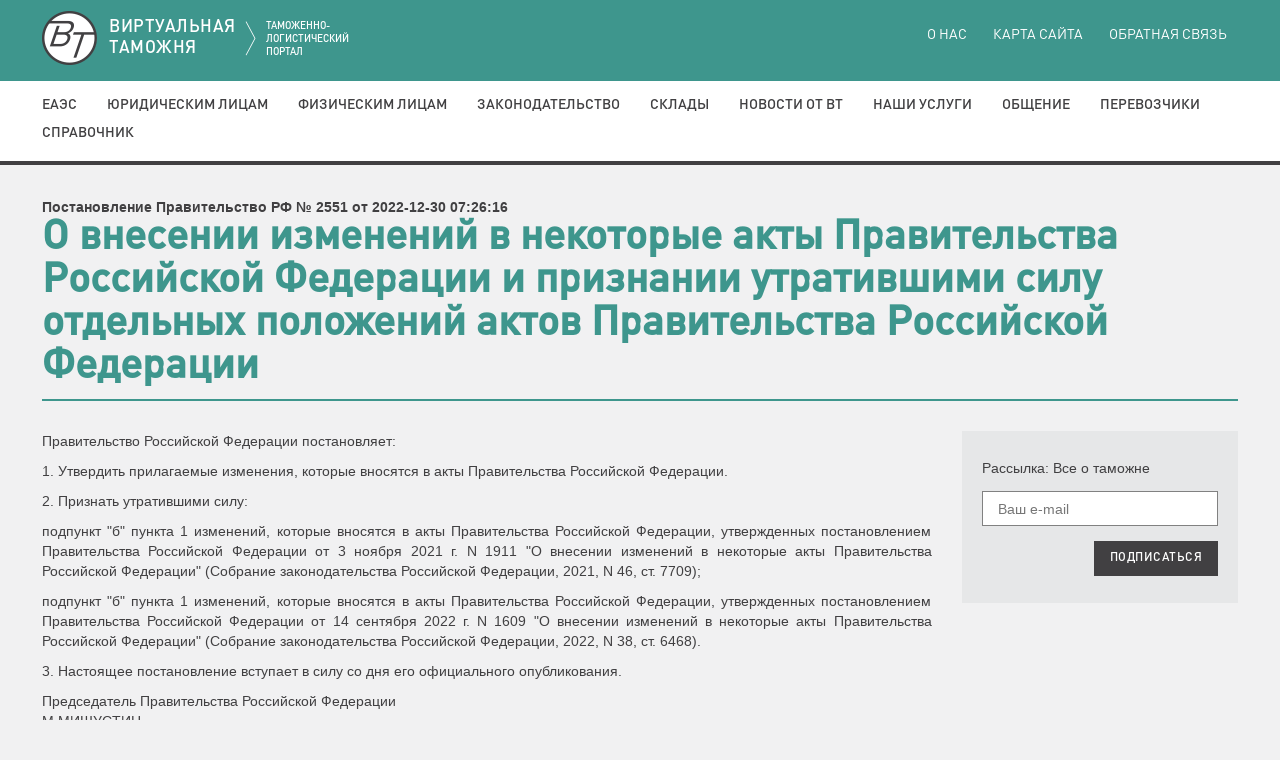

--- FILE ---
content_type: text/html; charset=utf-8
request_url: http://ya.vch.ru/normativeDoc/o_vnesenii_izmenenii_v_nekotorye_akty_pravitelstva_rossiiskoi_federazii_i_priznanii_utrativschimi_silu_otdelnyh_pologhenii_aktov_pravitelstva_rossiisk.html
body_size: 7603
content:
<!DOCTYPE html>
<html lang="ru-RU">
<head>
    
<meta charset="utf-8">
<meta http-equiv="X-UA-Compatible" content="IE=edge">
<meta name="viewport" content="width=device-width, initial-scale=1">
<base href="http://ya.vch.ru" />

<meta name="keywords" content="" />
<meta name="description" content="" />
<title>О внесении изменений в некоторые акты Правительства Российской Федерации и признании утратившими силу отдельных положений актов Прави</title>

<link rel="apple-touch-icon" sizes="180x180" href="/apple-touch-icon.png">
<link rel="icon" type="image/png" sizes="32x32" href="/favicon-32x32.png">
<link rel="icon" type="image/png" sizes="16x16" href="/favicon-16x16.png">
<link rel="manifest" href="/site.webmanifest">
<link rel="mask-icon" href="/safari-pinned-tab.svg" color="#3e968d">
<meta name="msapplication-TileColor" content="#3e968d">
<meta name="theme-color" content="#ffffff">

<link rel="stylesheet" href="client_side/components/fancybox/jquery.fancybox.css" type="text/css" media="screen" />
<link href="client_side/css/styles.css" rel="stylesheet"><!--[if lt IE 9]>
<script src="https://oss.maxcdn.com/libs/html5shiv/3.7.0/html5shiv.js"></script>
<script src="https://oss.maxcdn.com/libs/respond.js/1.4.2/respond.min.js"></script><![endif]-->
<!-- saved from url=(0014)about:internet--></head>
<body class="noJS">
<!--Begin BANNER-->
<!--End BANNER-->

<!--Begin HEADER-->
<header id="header" class="header">
    <div class="container-fluid" id="headerLogoContainer">

    <div id="headerLogo">
        <a href="http://ya.vch.ru" class="logo"></a>

        <h1 class="header-heading">ВИРТУАЛЬНАЯ<br>ТАМОЖНЯ
            <small>ТАМОЖЕННО-ЛОГИСТИЧЕСКИЙ ПОРТАЛ</small>
        </h1>
    </div>

</div>

<div class="stripes">
    <span class="stripes-line"></span>
    <span class="stripes-line"></span>
    <span class="stripes-line"></span>
</div>


<nav role="navigation" class="header-nav">

    
<div class="header-nav-top">
    <div class="container-fluid">
        <ul class="header-nav-top-list list-unstyled">
            
<li class="header-nav-top-item"><a href="o_nas.html">О нас</a></li>
<li class="header-nav-top-item"><a href="karta_saita.html">Карта сайта</a></li>
<li class="header-nav-top-item"><a href="obratnaya_svyaz.html">Обратная связь</a></li>        </ul>
    </div>
</div>
    
    <div class="header-nav-main">
        <div class="container-fluid">
            <ul class="header-nav-main-list list-unstyled">
                
<li data-submenu="#submenu-8" class="header-nav-main-item dropdown"><a href="tamoghennyi_soyuz.html">ЕАЭС</a></li>
<li data-submenu="#submenu-15" class="header-nav-main-item dropdown"><a href="yuridicheskim_lizam.html">Юридическим лицам</a></li>
<li data-submenu="#submenu-29" class="header-nav-main-item dropdown"><a href="fizicheskim_lizam.html">Физическим лицам</a></li>
<li data-submenu="#submenu-38" class="header-nav-main-item dropdown"><a href="zakonodatelstvo.html">Законодательство</a></li>
<li data-submenu="#submenu-43" class="header-nav-main-item dropdown"><a href="sklady.html">Склады</a></li>
<li data-submenu="#submenu-48" class="header-nav-main-item dropdown"><a href="novosti_ot_vt.html">Новости от ВТ</a></li>
<li data-submenu="#submenu-49" class="header-nav-main-item dropdown"><a href="naschi_uslugi.html">Наши услуги</a></li>
<li data-submenu="#submenu-54" class="header-nav-main-item dropdown"><a href="obschenie.html">Общение</a></li>
<li data-submenu="#submenu-60" class="header-nav-main-item dropdown"><a href="perevozchiki.html">Перевозчики</a></li>
<li data-submenu="#submenu-68" class="header-nav-main-item dropdown"><a href="spravochnik.html">Справочник</a></li>            </ul>
        </div>
    </div>


<div id="submenu-8" class="header-nav-submenu">
    <div class="header-nav-submenu-heading">ЕАЭС</div>
    <div class="container-fluid">
        <ul class="header-nav-submenu-list list-unstyled">
            
<li class="header-nav-submenu-item"><a href="gosudarstvennye_organy_stran_tamoghennogo_soyuza.html">Таможенные органы стран ЕАЭС</a></li>
<li class="header-nav-submenu-item"><a href="meghdunarodnye_standarty_tamoghennogo_regulirovaniya.html">Международные стандарты таможенного регулирования</a></li>
<li class="header-nav-submenu-item"><a href="spravochnik_tamoghennogo_soyuza.html">Справочник Таможенного Союза</a></li>
<li class="header-nav-submenu-item"><a href="tamoghennyi_kodeks_tamoghennogo_soyuza.html">Таможенный кодекс ЕАЭС</a></li>
<li class="header-nav-submenu-item"><a href="edinyi_tamoghennyi_tarif_tamoghennogo_soyuza_ett.html">Единый таможенный тариф Таможенного Союза (ЕТТ)</a></li>        </ul>
    </div>
</div>
<div id="submenu-15" class="header-nav-submenu">
    <div class="header-nav-submenu-heading">Юридическим лицам</div>
    <div class="container-fluid">
        <ul class="header-nav-submenu-list list-unstyled">
            
<li class="header-nav-submenu-item"><a href="administrativnye_pravonaruscheniya.html">Административные правонарушения</a></li>
<li class="header-nav-submenu-item"><a href="vneschnetorgovye_kontrakty.html">Внешнеторговые контракты</a></li>
<li class="header-nav-submenu-item"><a href="deyatelnost_v_oblasti_tamoghennogo_dela.html">Деятельность в области таможенного дела</a></li>
<li class="header-nav-submenu-item"><a href="tamoghennaya_stoimost.html">Таможенная стоимость</a></li>
<li class="header-nav-submenu-item"><a href="tamoghennoe_oformlenie.html">Таможенное оформление</a></li>
<li class="header-nav-submenu-item"><a href="tamoghennyi_kontrol.html">Таможенный контроль</a></li>
<li class="header-nav-submenu-item"><a href="tamoghennye_plateghi.html">Таможенные платежи</a></li>
<li class="header-nav-submenu-item"><a href="tamoghennye_prozedury.html">Таможенные процедуры</a></li>
<li class="header-nav-submenu-item"><a href="tn_ved_ts.html">ТН ВЭД ЕАЭС</a></li>        </ul>
    </div>
</div>
<div id="submenu-29" class="header-nav-submenu">
    <div class="header-nav-submenu-heading">Физическим лицам</div>
    <div class="container-fluid">
        <ul class="header-nav-submenu-list list-unstyled">
            
<li class="header-nav-submenu-item"><a href="avtomobili.html">Автомобили</a></li>
<li class="header-nav-submenu-item"><a href="valyuta.html">Валюта</a></li>
<li class="header-nav-submenu-item"><a href="kulturnye_zennosti.html">Культурные ценности</a></li>
<li class="header-nav-submenu-item"><a href="o_vremennom_vvoze_transportnyh_sredstvah_fizicheskimi_lizami.html">О временном ввозе транспортных средствах физическими лицами</a></li>
<li class="header-nav-submenu-item"><a href="peremeschenie_tovarov_i_transportnyh_sredstv_fizicheskimi_lizami.html">Перемещение товаров и транспортных средств физическими лицами</a></li>
<li class="header-nav-submenu-item"><a href="tamoghennoe_oformlenie_meghdunarodnyh_pochtovyh_otpravlenii.html">Таможенное оформление международных почтовых отправлений</a></li>
<li class="header-nav-submenu-item"><a href="turistam.html">Электронный бланк пассажирской таможенной декларации</a></li>        </ul>
    </div>
</div>
<div id="submenu-38" class="header-nav-submenu">
    <div class="header-nav-submenu-heading">Законодательство</div>
    <div class="container-fluid">
        <ul class="header-nav-submenu-list list-unstyled">
            
<li class="header-nav-submenu-item"><a href="zakon_o_tamoghennom_tarife.html">Закон о таможенном тарифе</a></li>
<li class="header-nav-submenu-item"><a href="/normativeDoc/list">Нормативные правовые документы в сфере таможенного дела</a></li>
<li class="header-nav-submenu-item"><a href="/normativeDoc/search">Поиск по базе нормативных документов</a></li>        </ul>
    </div>
</div>
<div id="submenu-43" class="header-nav-submenu">
    <div class="header-nav-submenu-heading">Склады</div>
    <div class="container-fluid">
        <ul class="header-nav-submenu-list list-unstyled">
            
<li class="header-nav-submenu-item"><a href="tamoghennye_sklady.html">Таможенные склады</a></li>
<li class="header-nav-submenu-item"><a href="sklady_vremennogo_hraneniya.html">Склады временного хранения</a></li>
<li class="header-nav-submenu-item"><a href="svh_tamoghennyh_organov.html">СВХ таможенных органов</a></li>        </ul>
    </div>
</div>
<div id="submenu-48" class="header-nav-submenu">
    <div class="header-nav-submenu-heading">Новости от ВТ</div>
    <div class="container-fluid">
        <ul class="header-nav-submenu-list list-unstyled">
            <li class="header-nav-submenu-item"><a href="/event/category/111.html">Новости таможни</a></li><li class="header-nav-submenu-item"><a href="/event/category/112.html">Новости ВЭД</a></li><li class="header-nav-submenu-item"><a href="/event/category/114.html">Анонсы и обзоры прессы</a></li><li class="header-nav-submenu-item"><a href="/event/category/115.html">Новости логистики</a></li><li class="header-nav-submenu-item"><a href="/event/category/116.html">Таможенный практикум</a></li><li class="header-nav-submenu-item"><a href="/event/category/117.html">Новости ЕАЭС</a></li><li class="header-nav-submenu-item"><a href="/event/category/118.html">Криминал</a></li>        </ul>
    </div>
</div>
<div id="submenu-49" class="header-nav-submenu">
    <div class="header-nav-submenu-heading">Наши услуги</div>
    <div class="container-fluid">
        <ul class="header-nav-submenu-list list-unstyled">
            
<li class="header-nav-submenu-item"><a href="podpisatsya_na_rassylku_ot_vt.html">Подписаться на рассылку от "ВТ"</a></li>
<li class="header-nav-submenu-item"><a href="https://www.alta.ru/ed/">Электронное декларирование через Интернет</a></li>        </ul>
    </div>
</div>
<div id="submenu-54" class="header-nav-submenu">
    <div class="header-nav-submenu-heading">Общение</div>
    <div class="container-fluid">
        <ul class="header-nav-submenu-list list-unstyled">
            
<li class="header-nav-submenu-item"><a href="anekdoty_o_tamoghne.html">Анекдоты о таможне</a></li>
<li class="header-nav-submenu-item"><a href="interaktivnyi_opros.html">Интерактивный опрос</a></li>        </ul>
    </div>
</div>
<div id="submenu-60" class="header-nav-submenu">
    <div class="header-nav-submenu-heading">Перевозчики</div>
    <div class="container-fluid">
        <ul class="header-nav-submenu-list list-unstyled">
            
<li class="header-nav-submenu-item"><a href="gheleznodoroghnye_perevozchiki.html">Железнодорожные перевозчики</a></li>
<li class="header-nav-submenu-item"><a href="avtomobilnye_perevozchiki.html">Автомобильные перевозчики</a></li>
<li class="header-nav-submenu-item"><a href="aviaperevozchiki.html">Авиаперевозчики</a></li>
<li class="header-nav-submenu-item"><a href="morskie_perevozchiki.html">Морские перевозчики</a></li>
<li class="header-nav-submenu-item"><a href="ekspress_-_perevozchiki.html">Экспресс - перевозчики</a></li>
<li class="header-nav-submenu-item"><a href="perevozchiki_naruschiteli.html">Перевозчики нарушители</a></li>        </ul>
    </div>
</div>
<div id="submenu-68" class="header-nav-submenu">
    <div class="header-nav-submenu-heading">Справочник</div>
    <div class="container-fluid">
        <ul class="header-nav-submenu-list list-unstyled">
            
<li class="header-nav-submenu-item"><a href="web_kamery_v_punktah_propuska.html">Web камеры в пунктах пропуска</a></li>
<li class="header-nav-submenu-item"><a href="http://vch.ru/normativeDoc/ob_utverghdenii_edinoi_tovarnoi_nomenklatury_vneschneekonomicheskoi_deyatelnosti_tamoghennogo_soyuza_i_edinogo_tamoghennogo_tarifa_tamoghennogo_soyuza.html">ТН ВЭД</a></li>
<li class="header-nav-submenu-item"><a href="http://alta.ru/poyasnenia/">Пояснения к ТН ВЭД</a></li>
<li class="header-nav-submenu-item"><a href="http://www.alta.ru/tik/">Товары и коды online</a></li>
<li class="header-nav-submenu-item"><a href="stavki_vyvoznyh_tamoghennyh_poschlin.html">Ставки вывозных таможенных пошлин</a></li>
<li class="header-nav-submenu-item"><a href="stavki_vvoznyh_tamoghennyh_poschlin.html">Ставки ввозных таможенных пошлин</a></li>
<li class="header-nav-submenu-item"><a href="http://www.alta.ru/tam/">Пункты пропуска</a></li>
<li class="header-nav-submenu-item"><a href="regiony_deyatelnosti_i_mesta_nahoghdeniya_tamoghennyh_postov.html">Регионы деятельности и места нахождения таможенных постов</a></li>
<li class="header-nav-submenu-item"><a href="reestry.html">Реестры</a></li>
<li class="header-nav-submenu-item"><a href="informaziya_o_normah_provoza_tovarov_ne_oblagaemyh_tamoghennymi_plateghami_vo_vremya_peresecheniya_graniz_razlichnyh_gosudarstv.html">Информация о нормах провоза товаров, не облагаемых таможенными платежами во время пересечения границ различных государств</a></li>
<li class="header-nav-submenu-item"><a href="koordinaty_tamoghennyh_slughb_mira.html">Координаты таможенных служб мира</a></li>
<li class="header-nav-submenu-item"><a href="tamoghennyi_reestr_obektov_intellektualnoi_sobstvennosti.html">Таможенный реестр объектов интеллектуальной собственности</a></li>
<li class="header-nav-submenu-item"><a href="magaziny_besposchlinnoi_torgovli.html">Магазины беспошлинной торговли</a></li>
<li class="header-nav-submenu-item"><a href="ves_upakovki.html">Вес упаковки</a></li>
<li class="header-nav-submenu-item"><a href="vvozvyvoz_othodov_na_territoriyu_rf.html">Ввоз(вывоз) отходов на территорию РФ</a></li>
<li class="header-nav-submenu-item"><a href="zifrovye_i_bukvennye_kody_valyut_mira.html">Цифровые и буквенные коды валют мира</a></li>        </ul>
    </div>
</div>
    
</nav>
</header>
<!--End HEADER-->
<div class="container-fluid">
    <div class="row">
        <!--Begin CONTENT-->
        <section role="main" class="content col-xs-12">
           <b>Постановление Правительство РФ № 2551 от 2022-12-30 07:26:16</b>
            <h1 class="content-heading">О внесении изменений в некоторые акты Правительства Российской Федерации и признании утратившими силу отдельных положений актов Правительства Российской Федерации</h1>
            <div class="row">
                <div class="col-xs-12 col-sm-9">
                    <p style="text-align: justify;">
	Правительство Российской Федерации постановляет:
</p>
<p class="MsoNoSpacing">
	<o:p></o:p>
</p>
<p class="MsoNoSpacing" style="text-align: justify;">
	1. Утвердить прилагаемые изменения, которые вносятся в акты Правительства Российской Федерации.<o:p></o:p>
</p>
<p class="MsoNoSpacing" style="text-align: justify;">
	2. Признать утратившими силу:<o:p></o:p>
</p>
<p class="MsoNoSpacing" style="text-align: justify;">
	подпункт "б" пункта 1 изменений, которые вносятся в акты Правительства Российской Федерации, утвержденных постановлением Правительства Российской Федерации от 3 ноября 2021 г. N 1911 "О внесении изменений в некоторые акты Правительства Российской Федерации" (Собрание законодательства Российской Федерации, 2021, N 46, ст. 7709);<o:p></o:p>
</p>
<p class="MsoNoSpacing" style="text-align: justify;">
	подпункт "б" пункта 1 изменений, которые вносятся в акты Правительства Российской Федерации, утвержденных постановлением Правительства Российской Федерации от 14 сентября 2022 г. N 1609 "О внесении изменений в некоторые акты Правительства Российской Федерации" (Собрание законодательства Российской Федерации, 2022, N 38, ст. 6468).<o:p></o:p>
</p>
<p class="MsoNoSpacing" style="text-align: justify;">
	3. Настоящее постановление вступает в силу со дня его официального опубликования.<o:p></o:p>
</p>
<p class="MsoNoSpacing" style="text-align: justify;">
	Председатель Правительства Российской Федерации<br>
	 <span style="mso-spacerun:yes"> </span>М.МИШУСТИН<o:p></o:p>
</p>
<p class="MsoNoSpacing" style="text-align: justify;">
	Утверждены<br>
	 <span style="mso-spacerun:yes"> </span>постановлением Правительства Российской Федерации<br>
	 <span style="mso-spacerun:yes"> </span>от 30 декабря 2022 г. N 2551 <o:p></o:p>
</p>
<p class="MsoNoSpacing" style="text-align: justify;">
	ИЗМЕНЕНИЯ, КОТОРЫЕ ВНОСЯТСЯ В АКТЫ ПРАВИТЕЛЬСТВА РОССИЙСКОЙ ФЕДЕРАЦИИ <o:p></o:p>
</p>
<p class="MsoNoSpacing" style="text-align: justify;">
	1. В постановлении Правительства Российской Федерации от 21 мая 2020 г. N 721 "О случае, при котором временное периодическое таможенное декларирование товаров не применяется" (Собрание законодательства Российской Федерации, 2020, N 22, ст. 3489; 2021, N 46, ст. 7709; 2022, N 38, ст. 6468):<o:p></o:p>
</p>
<p class="MsoNoSpacing" style="text-align: justify;">
	а) в пункте 1 слова "кодами 3102 10 100 0, 3102 10 900 0, 3102 30 100 0, 3102 30 900 0, 3102 80 000 0, 3105 20 100 0, 3105 20 900 0, 3105 40 000 0, 3105 59 000 0 и" исключить;<o:p></o:p>
</p>
<p class="MsoNoSpacing" style="text-align: justify;">
	б) пункт 1(1) признать утратившим силу.<o:p></o:p>
</p>
<p class="MsoNoSpacing" style="text-align: justify;">
	2. В постановлении Правительства Российской Федерации от 20 декабря 2022 г. N 2353 "О введении временного количественного ограничения на вывоз отдельных видов удобрений" (Официальный интернет-портал правовой информации (www.pravo.gov.ru), 2022, 21 декабря, N 0001202212210041):<o:p></o:p>
</p>
<p class="MsoNoSpacing" style="text-align: justify;">
	а) пункт 3 изложить в следующей редакции:<o:p></o:p>
</p>
<p class="MsoNoSpacing" style="text-align: justify;">
	"3. Установить, что в соответствии с положениями пунктов 3 - 5 части 6 статьи 102 Федерального закона "О таможенном регулировании в Российской Федерации и о внесении изменений в отдельные законодательные акты Российской Федерации" ограничения по применению временного периодического таможенного декларирования не распространяются на удобрения при вывозе таких товаров на основании лицензий, выданных Министерством промышленности и торговли Российской Федерации.";<o:p></o:p>
</p>
<p class="MsoNoSpacing" style="text-align: justify;">
	б) подпункт "б" пункта 9 изложить в следующей редакции:<o:p></o:p>
</p>
<p class="MsoNoSpacing" style="text-align: justify;">
	"б) допускать убытие товаров с территории Российской Федерации в пределах срока действия лицензии, за исключением убытия товаров, выпущенных в соответствии с таможенными процедурами, допускающими их вывоз с таможенной территории Евразийского экономического союза на основании лицензий, выданных Министерством промышленности и торговли Российской Федерации в соответствии с постановлением Правительства Российской Федерации от 30 мая 2022 г. N 990 "О введении временного количественного ограничения на вывоз отдельных видов удобрений и внесении изменения в категории товаров, в отношении которых не применяются предусмотренные Таможенным кодексом Евразийского экономического союза неполное таможенное декларирование и периодическое таможенное декларирование", при наличии поручения на отгрузку на морское судно или принятых открытым акционерным обществом "Российские железные дороги" к перевозке до 1 января 2023 г.;".<o:p></o:p>
</p>
<p class="MsoNoSpacing" style="text-align: justify;">
	3. Постановление Правительства Российской Федерации от 30 ноября 2022 г. N 2188 "О внесении изменений в ставки вывозных таможенных пошлин на товары, вывозимые из Российской Федерации за пределы таможенной территории Евразийского экономического союза" (Собрание законодательства Российской Федерации, 2022, N 49, ст. 8696) дополнить пунктом 1(1) следующего содержания:<o:p></o:p>
</p>
<p class="MsoNoSpacing" style="text-align: justify;">
	"1(1). Установить, что в соответствии с положениями пунктов 3 - 5 части 6 статьи 102 Федерального закона "О таможенном регулировании в Российской Федерации и о внесении изменений в отдельные законодательные акты Российской Федерации" ограничения по применению временного периодического таможенного декларирования не распространяются на удобрения, классифицируемые кодами 3102, 3103, 3104, 3105 ТН ВЭД ЕАЭС".<o:p></o:p>
</p>
<p class="MsoNoSpacing" style="text-align: justify;">
	<o:p> </o:p>
</p>                </div>
                <!--Begin SIDEBAR-->
                <section id="banners" role="complementary" class="sidebar hidden-xs col-sm-3">
                    
                    <div class="sidebar-block subscribe hidden-xs">
    <form role="form" action="http://subscribe.ru/member/quick" target="_blank">
        <div class="subscribe-title">Рассылка: Все о таможне</div>
        <div class="form-group">
            <input type="hidden" name="grp" value="law.russia.customhouse">
            <input type="hidden" name="src" value="site_list">
            <input type="hidden" name="ga_law.russia.customhouse" value="h">
            <label for="subscribe-email" class="sr-only"></label>
            <input type="email" id="subscribe-email" placeholder="Ваш e-mail" class="form-control input-lg" required="required" name="email">
        </div>
        <button type="submit" class="btn btn-lg">ПОДПИСАТЬСЯ</button>
    </form>
</div>                </section>
                <!--End SIDEBAR-->
            </div>
        </section>
        <!--End CONTENT-->
    </div>
</div>
<!--Begin FOOTER-->
<footer class="footer">
    <a href="#header" class="btn btn-primary footer-btn">НАВЕРХ</a>
    <a href="#header" class="btn btn-primary footer-btn">НАВЕРХ</a>
<div class="container-fluid">
    <div class="row">
        <div class="col-xs-12 col-sm-4">

            <p class="copyright">&copy; 1998-2026                г. «Виртуальная таможня»</p>


            <div role="search" class="search" id="search">
                <form role="form" method="get" action="http://ya.vch.ru/vch/">
                    <div class="form-group">
                        <div class="input-group">
                            <input type="search" class="form-control" name="text" maxlength="255">
                            <input type="hidden" name="lang" value="rus">
                        <span class="input-group-btn">
                            <button type="submit" class="btn" name="find"></button>
                        </span>
                        </div>
                    </div>
                </form>
            </div>
        </div>

        <div class="col-xs-12 col-sm-4">
            <div class="footer-counters hidden-xs">
                <!-- <a href="http://yandex.ru/cy?base=0&amp;host=vch.ru"><img src="http://www.yandex.ru/cycounter?vch.ru" width="88" height="31" alt="Яндекс цитирования" border="0" /></a> -->

			<!--LiveInternet counter-->
            <!-- <script language="JavaScript"> -->
				<!--
				document.write('<a href="http://www.liveinternet.ru/click" '+
				'target=_blank><img src="http://counter.yadro.ru/hit?t26.6;r'+
				escape(document.referrer)+((typeof(screen)=='undefined')?'':
				';s'+screen.width+'*'+screen.height+'*'+(screen.colorDepth?
				screen.colorDepth:screen.pixelDepth))+';'+Math.random()+
				'" alt="liveinternet.ru: показано число посетителей за сегодн\я" '+
				'border=0 width=88 height=15></a>')
				//-->
            <!-- </script> -->
            <!--/LiveInternet-->
       <!-- begin of Top100 code -->
<!-- <script id="top100Counter" type="text/javascript" src="http://counter.rambler.ru/top100.jcn?1178297"></script><noscript><img src="http://counter.rambler.ru/top100.cnt?1178297" alt="" width="1" height="1" border="0"/></noscript> -->
<!-- end of Top100 code -->
<!-- begin of Top100 logo -->
<!-- <a href="http://top100.rambler.ru/home?id=1178297" target="_blank"><img src="http://top100-images.rambler.ru/top100/banner-88x31-rambler-gray2.gif" alt="Rambler's Top100" width="88" height="31" border="0" /></a> -->
<!-- end of Top100 logo -->
<!-- <script type="text/javascript">
var gaJsHost = (("https:" == document.location.protocol) ? "https://ssl." : "http://www.");
document.write(unescape("%3Cscript src='" + gaJsHost + "google-analytics.com/ga.js' type='text/javascript'%3E%3C/script%3E"));
</script>
<script type="text/javascript">
try {
var pageTracker = _gat._getTracker("UA-12780393-1");
pageTracker._trackPageview();
} catch(err) {}</script> -->
       <!-- </div>
            <p>Cделано в <a href="http://k2d.ru/">Creative Agency <strong>k2d</strong></a></p>
        </div> -->
    </div>
</div>
<div class="col-sm-4 hidden-xs">
    <p>При использовании любого материала с данного сайта ссылка на сайт Виртуальная таможня обязательна.</p>
</div>

<!-- Yandex.Metrika counter -->
<script type="text/javascript">
    (function (d, w, c) {
        (w[c] = w[c] || []).push(function() {
            try {
                w.yaCounter44299529 = new Ya.Metrika({
                    id:44299529,
                    clickmap:true,
                    trackLinks:true,
                    accurateTrackBounce:true
                });
            } catch(e) { }
        });

        var n = d.getElementsByTagName("script")[0],
            s = d.createElement("script"),
            f = function () { n.parentNode.insertBefore(s, n); };
        s.type = "text/javascript";
        s.async = true;
        s.src = "https://mc.yandex.ru/metrika/watch.js";

        if (w.opera == "[object Opera]") {
            d.addEventListener("DOMContentLoaded", f, false);
        } else { f(); }
    })(document, window, "yandex_metrika_callbacks");
</script>
<noscript><div><img src="https://mc.yandex.ru/watch/44299529" style="position:absolute; left:-9999px;" alt="" /></div></noscript>
<!-- /Yandex.Metrika counter -->
</footer>
<!--End FOOTER-->
<script src="client_side/components/jquery/dist/jquery.min.js"></script>
<script type="text/javascript" src="client_side/components/fancybox/jquery.fancybox.pack.js"></script>
<script type="text/javascript" src="client_side/components/fancybox/jquery.fancyboxbox.transitions.js"></script>
<script src="client_side/js/main.js"></script></body>
</html>